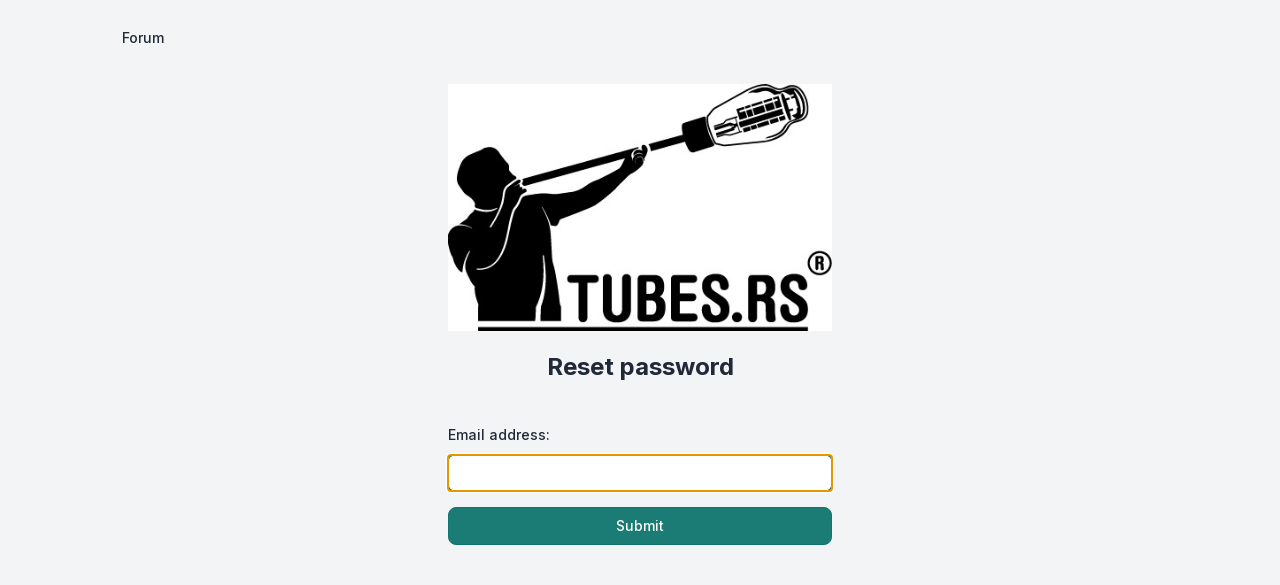

--- FILE ---
content_type: text/html; charset=UTF-8
request_url: https://tubes.rs/forum/app.php/user/forgot_password?sid=78c6f8e83d357f75a90679a4ab2ebc61
body_size: 2614
content:
<!DOCTYPE html>
<html dir="ltr" lang="en-gb">
  <head>
    <meta charset="utf-8">
    <meta http-equiv="X-UA-Compatible" content="IE=edge">
    <meta name="viewport" content="width=device-width, initial-scale=1">
    
    <title>tubes.rs - Reset password</title>

          <link rel="alternate" type="application/atom+xml" title="Feed - tubes.rs" href="/forum/app.php/feed?sid=c50133e190a716aec9c5509f3e406d1d">                  <link rel="alternate" type="application/atom+xml" title="Feed - New Topics" href="/forum/app.php/feed/topics?sid=c50133e190a716aec9c5509f3e406d1d">                            
    
    			<link rel="icon" href="./../../styles/zeina/theme/images/Logo_TubesRs_Detailes_ICO.jpg" type="image/x-icon">
    
    <link href="./../../styles/zeina/theme/assets/css/stylesheet.css" rel="stylesheet" media="screen">

         <link href="./../../assets/css/font-awesome.min.css?assets_version=11" rel="stylesheet">
        
    
    <link rel="preconnect" href="https://fonts.googleapis.com">
    <link rel="preconnect" href="https://fonts.gstatic.com" crossorigin>
    <link href="https://fonts.googleapis.com/css2?family=Inter:wght@100..900&display=swap" rel="stylesheet">

        
    
    <style>
      html {
        --color-primary: 15, 118, 110;
        --color-text: var(--color-primary);
        --color-secondary: 107, 114, 128;
        --header-image: url("./../../styles/zeina/theme/images/CCa_Telefunken_HolyGrail_E88CC_6922_Ulm_NOS_FactorySelected_MatchedPair_16.jpg") center center / cover no-repeat;
        --panel-bg: rgb(15, 118, 110);
      }
      .header-section .header-image {
        background:  var(--header-image) ;
      }

            .icon, .button .icon, blockquote cite:before, .uncited:before {
        display: inline-block;
        font-family: FontAwesome;
        font-weight: normal;
        font-style: normal;
        font-variant: normal;
        font-size: 14px;
        line-height: 1;
        text-rendering: auto;
        -webkit-font-smoothing: antialiased;
        -moz-osx-font-smoothing: grayscale;
      }
          </style>
  </head>

  <body id="phpbb" class="bg-gray-100 text-gray-800 leading-relaxed relative card-primary ">
        <div class="wrapper flex flex-col min-h-screen">
      <a id="top" class="top-anchor" accesskey="t"></a>

            
            
            <main id="page-body" class="page-body flex-grow w-full bg-gray-100">
        <div class="max-w-6xl layout-container mx-auto p-4 lg:px-8">
          <a id="start_here" class="anchor"></a>
          
<div class="min-h-full">
	<div id="return_to_index" class="inline-block">
		<a href="./../../index.php?sid=c50133e190a716aec9c5509f3e406d1d" class="flex items-center gap-1.5 relative flex overflow-hidden transition-all duration-300 rounded-lg p-2 py-3 hover:text-color hover:bg-primary/[0.08] font-medium text-sm">
			<i class="iconify" data-mode="style" data-icon="ri:arrow-left-s-line" data-width="18" data-height="18" aria-hidden="true"></i>
			<span>Forum</span>
		</a>
	</div>

	<div class="flex flex-col justify-center md:mt-6 mt-2 mb-4">
		<div class="max-w-sm mx-auto w-full mb-9 text-center">
							<img class="mx-auto logo" style="" src="./../../styles/zeina/theme/images/TUBES.RS_Logo_R__FineClear.jpg" alt="tubes.rs">
						
			<h1 class="mt-5 text-2xl">Reset password</h1>
		</div>

		<div class="max-w-sm mx-auto w-full">			
			<form action="/forum/app.php/user/forgot_password?sid=c50133e190a716aec9c5509f3e406d1d" method="post" id="reset_password" class="space-y-4">
														<div>
						<div class="mb-1 flex items-center justify-between gap-1">
							<label for="email" class="block text-sm font-medium">Email address:</label>
							<button type="button" class="zn-collapse-toggle relative flex overflow-hidden transition-all duration-300 rounded-full p-2 text-secondary hover:text-color hover:bg-primary/[0.08]" data-zn-collapse="#zn-email-collapse">
								<i class="iconify" data-mode="style" data-icon="ri:question-line" data-width="16" data-height="16" aria-hidden="true"></i>
							</button>
						</div>
						<div id="zn-email-collapse" class="zn-collapse hidden w-full overflow-hidden" aria-labelledby="zn-email-collapse">
							<p class="text-sm text-secondary pb-2">This must be the email address associated with your account. If you have not changed this via your user control panel then it is the email address you registered your account with.</p>
						</div>
						<input type="email" name="email" id="email" size="25" class="inputbox bg-white" size="25" maxlength="100" autofocus>
					</div>
													<div>
					
					<input type="hidden" name="creation_time" value="1768659019" />
<input type="hidden" name="form_token" value="597ebe194cb11c3ba24aa91fd4048bf09e0baca8" />

					<button type="submit" name="submit" id="submit" class="relative flex overflow-hidden transition-all duration-300 btn-primary flex w-full justify-center" value="Submit">Submit</button>
				</div>
			</form>
		</div>
	</div>
</div>

                  </div>
      </main>
	    
          </div>

    <div>
      <a id="bottom" class="anchor" accesskey="z"></a>
      <img class="sr-only" aria-hidden="true" src="&#x2F;forum&#x2F;app.php&#x2F;cron&#x2F;cron.task.core.tidy_search&#x3F;sid&#x3D;c50133e190a716aec9c5509f3e406d1d" width="1" height="1" alt="">
    </div>

    <div id="darkenwrapper" class="hidden" data-ajax-error-title="AJAX error" data-ajax-error-text="Something went wrong when processing your request." data-ajax-error-text-abort="User aborted request." data-ajax-error-text-timeout="Your request timed out; please try again." data-ajax-error-text-parsererror="Something went wrong with the request and the server returned an invalid reply.">
		  <div id="darken" class="darken">&nbsp;</div>
    </div>

    <div id="phpbb_alert" class="phpbb_alert zn-overlay size-full fixed top-0 start-0 z-[60] overflow-auto pointer-events-none transition-all zn-overlay-open:ease-out ease-in zn-overlay-open:duration-300 hidden" data-l-err="Error" data-l-timeout-processing-req="Request timed out.">
      <div class="zn-overlay-open:opacity-100 opacity-0 transition-all zn-overlay-open:ease-out ease-in zn-overlay-open:duration-300 md:max-w-lg max-w-[85%] w-full origin-center fixed left-0 top-0 right-0 bottom-0 m-auto max-h-[75%] h-fit rounded-xl p-2 bg-white">
        <div class="flex flex-col pointer-events-auto overflow-hidden">
          <button type="button" class="alert_close relative flex overflow-hidden transition-all duration-300 !absolute top-3 end-3 text-secondary p-2 rounded-full bg-transparent border-0 hover:bg-primary/5 hover:text-color">
            <i class="iconify" data-mode="style" data-icon="mdi:close" data-height="16" data-width="16" aria-hidden="true"></i>
          </button>
          <div class="p-3">
            <div class="flex max-md:flex-col gap-4">
              <div class="alert-icon m-auto flex size-12 items-center justify-center rounded-full md:m-0 md:size-10">
                <span class="inline-flex justify-center items-center size-8 rounded-full border-4 text-white">
                  <i class="iconify alert-info-icon" data-mode="style" data-icon="mdi:information-variant" data-height="24" data-width="24" aria-hidden="true"></i>
                  <i class="iconify alert-error-icon" data-mode="style" data-icon="mdi:close" data-height="24" data-width="24" aria-hidden="true"></i>
                </span>
              </div>
              <div class="max-md:text-center md:w-5/6">
                <div class="leading-6 alert_title font-semibold" id="modal-title"></div>
                <p class="text-sm text-secondary mt-1 alert_text break-words"></p>
              </div>
            </div>
          </div>
        </div>
      </div>
    </div>

    <div id="phpbb_confirm" class="phpbb_alert zn-overlay size-full fixed top-0 start-0 z-[60] overflow-auto pointer-events-none transition-all zn-overlay-open:ease-out ease-in zn-overlay-open:duration-300 hidden" data-l-err="Error" data-l-timeout-processing-req="Request timed out.">
      <div class="zn-overlay-open:opacity-100 opacity-0 transition-all zn-overlay-open:ease-out ease-in zn-overlay-open:duration-300 md:max-w-lg max-w-[85%] w-full origin-center fixed left-0 top-0 right-0 bottom-0 m-auto max-h-[75%] h-fit rounded-xl p-2 bg-white">
        <div class="flex flex-col pointer-events-auto overflow-hidden">
          <button type="button" class="alert_close absolute top-3 end-3 text-secondary p-2 rounded-full btn-primary-outline bg-transparent border-0 leading-[0]">
            <i class="iconify" data-mode="style" data-icon="mdi:close" data-height="16" data-width="16" aria-hidden="true"></i>
          </button>
          <div class="p-3">
            <div class="flex max-md:flex-col gap-4">
              <div class="m-auto flex size-12 items-center justify-center rounded-full md:m-0 md:size-10 bg-primary/20">
                <span class="inline-flex justify-center items-center size-8 rounded-full border-4 border-primary/5 bg-primary/90 text-white">
                  <i class="iconify" data-mode="style" data-icon="bi:question-lg" data-height="18" data-width="18" aria-hidden="true"></i>
                </span>
              </div>
              <div class="max-md:text-center md:w-5/6">
                <p class="alert_text break-words"></p>
              </div>
            </div>
          </div>
        </div>
      </div>
    </div>

    <script src="./../../assets/javascript/jquery-3.7.1.min.js?assets_version=11"></script>
        <script src="./../../assets/javascript/core.js?assets_version=11"></script>
    <script src="./../../styles/zeina/theme/assets/js/ajax.js"></script>
    <script src="./../../styles/zeina/theme/assets/js/forum_fn.js"></script>
    <script src="./../../styles/zeina/theme/assets/js/app.js" defer></script>
    <script src="./../../styles/zeina/theme/assets/js/iconify.min.js" defer></script>

    
    
    
        
    
    
      </body>
</html>
